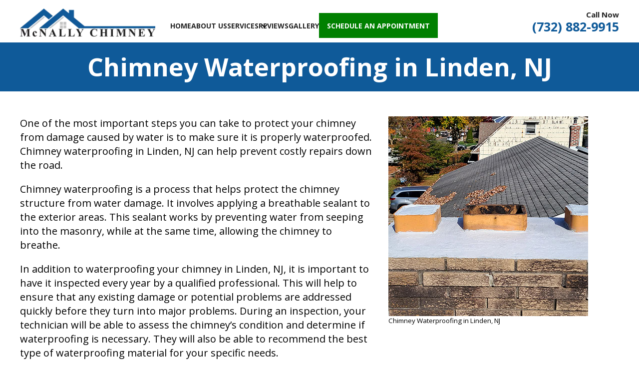

--- FILE ---
content_type: text/html; charset=UTF-8
request_url: https://mcnallychimneynj.com/chimney-waterproofing-in-linden-nj/
body_size: 10654
content:
<!DOCTYPE html>
<html lang="en">
<head>
  <meta charset="utf-8">
  <meta http-equiv="X-UA-Compatible" content="IE=edge">
  <meta name="viewport" content="width=device-width, initial-scale=1">
  
  <link rel="stylesheet" type="text/css" href="https://mcnallychimneynj.com/wp-content/themes/mcnallychimney/style.css" />
  <meta name="description" content="">
  <meta name="author" content="">
  <link rel="stylesheet" href="https://mcnallychimneynj.com/wp-content/themes/mcnallychimney/css/owl.carousel.min.css"> 
  <link rel="stylesheet" href="https://cdnjs.cloudflare.com/ajax/libs/font-awesome/6.0.0/css/all.min.css"/>
  <link href="https://fonts.googleapis.com/css2?family=Open+Sans:wght@400;500;600;700&display=swap" rel="stylesheet"/> 
  <script src="https://mcnallychimneynj.com/wp-content/themes/mcnallychimney/js/jquery.min.js"></script> 
	
	 <meta name='robots' content='index, follow, max-image-preview:large, max-snippet:-1, max-video-preview:-1' />

	<!-- This site is optimized with the Yoast SEO plugin v26.6 - https://yoast.com/wordpress/plugins/seo/ -->
	
	<meta name="description" content="Chimney waterproofing in Linden, NJ can help prevent costly repairs down the road. Chimney waterproofing is a process that helps protect the chimney structure from water damage." />
	<link rel="canonical" href="https://mcnallychimneynj.com/chimney-waterproofing-in-linden-nj/" />
	<meta property="og:locale" content="en_US" />
	<meta property="og:type" content="article" />
	<meta property="og:title" content="Chimney Waterproofing in Linden, NJ - McNally Chimney NJ" />
	<meta property="og:description" content="Chimney waterproofing in Linden, NJ can help prevent costly repairs down the road. Chimney waterproofing is a process that helps protect the chimney structure from water damage." />
	<meta property="og:url" content="https://mcnallychimneynj.com/chimney-waterproofing-in-linden-nj/" />
	<meta property="og:site_name" content="McNally Chimney" />
	<meta property="og:image" content="https://mcnallychimneynj.com/wp-content/uploads/chimney-waterproofing-1.jpg" />
	<meta name="twitter:card" content="summary_large_image" />
	<meta name="twitter:label1" content="Est. reading time" />
	<meta name="twitter:data1" content="3 minutes" />
	<script type="application/ld+json" class="yoast-schema-graph">{"@context":"https://schema.org","@graph":[{"@type":"WebPage","@id":"https://mcnallychimneynj.com/chimney-waterproofing-in-linden-nj/","url":"https://mcnallychimneynj.com/chimney-waterproofing-in-linden-nj/","name":"Chimney Waterproofing in Linden, NJ - McNally Chimney NJ","isPartOf":{"@id":"https://mcnallychimneynj.com/#website"},"primaryImageOfPage":{"@id":"https://mcnallychimneynj.com/chimney-waterproofing-in-linden-nj/#primaryimage"},"image":{"@id":"https://mcnallychimneynj.com/chimney-waterproofing-in-linden-nj/#primaryimage"},"thumbnailUrl":"https://mcnallychimneynj.com/wp-content/uploads/chimney-waterproofing-1.jpg","datePublished":"2023-06-11T12:14:08+00:00","description":"Chimney waterproofing in Linden, NJ can help prevent costly repairs down the road. Chimney waterproofing is a process that helps protect the chimney structure from water damage.","breadcrumb":{"@id":"https://mcnallychimneynj.com/chimney-waterproofing-in-linden-nj/#breadcrumb"},"inLanguage":"en-US","potentialAction":[{"@type":"ReadAction","target":["https://mcnallychimneynj.com/chimney-waterproofing-in-linden-nj/"]}]},{"@type":"ImageObject","inLanguage":"en-US","@id":"https://mcnallychimneynj.com/chimney-waterproofing-in-linden-nj/#primaryimage","url":"https://mcnallychimneynj.com/wp-content/uploads/chimney-waterproofing-1.jpg","contentUrl":"https://mcnallychimneynj.com/wp-content/uploads/chimney-waterproofing-1.jpg","width":400,"height":400},{"@type":"BreadcrumbList","@id":"https://mcnallychimneynj.com/chimney-waterproofing-in-linden-nj/#breadcrumb","itemListElement":[{"@type":"ListItem","position":1,"name":"Home","item":"https://mcnallychimneynj.com/"},{"@type":"ListItem","position":2,"name":"Chimney Waterproofing in Linden, NJ"}]},{"@type":"WebSite","@id":"https://mcnallychimneynj.com/#website","url":"https://mcnallychimneynj.com/","name":"McNally Chimney","description":"Chimney Service New Jersey","potentialAction":[{"@type":"SearchAction","target":{"@type":"EntryPoint","urlTemplate":"https://mcnallychimneynj.com/?s={search_term_string}"},"query-input":{"@type":"PropertyValueSpecification","valueRequired":true,"valueName":"search_term_string"}}],"inLanguage":"en-US"}]}</script>
	<!-- / Yoast SEO plugin. -->


<link rel="alternate" title="oEmbed (JSON)" type="application/json+oembed" href="https://mcnallychimneynj.com/wp-json/oembed/1.0/embed?url=https%3A%2F%2Fmcnallychimneynj.com%2Fchimney-waterproofing-in-linden-nj%2F" />
<link rel="alternate" title="oEmbed (XML)" type="text/xml+oembed" href="https://mcnallychimneynj.com/wp-json/oembed/1.0/embed?url=https%3A%2F%2Fmcnallychimneynj.com%2Fchimney-waterproofing-in-linden-nj%2F&#038;format=xml" />
<style id='wp-img-auto-sizes-contain-inline-css' type='text/css'>
img:is([sizes=auto i],[sizes^="auto," i]){contain-intrinsic-size:3000px 1500px}
/*# sourceURL=wp-img-auto-sizes-contain-inline-css */
</style>
<style id='wp-emoji-styles-inline-css' type='text/css'>

	img.wp-smiley, img.emoji {
		display: inline !important;
		border: none !important;
		box-shadow: none !important;
		height: 1em !important;
		width: 1em !important;
		margin: 0 0.07em !important;
		vertical-align: -0.1em !important;
		background: none !important;
		padding: 0 !important;
	}
/*# sourceURL=wp-emoji-styles-inline-css */
</style>
<style id='wp-block-library-inline-css' type='text/css'>
:root{--wp-block-synced-color:#7a00df;--wp-block-synced-color--rgb:122,0,223;--wp-bound-block-color:var(--wp-block-synced-color);--wp-editor-canvas-background:#ddd;--wp-admin-theme-color:#007cba;--wp-admin-theme-color--rgb:0,124,186;--wp-admin-theme-color-darker-10:#006ba1;--wp-admin-theme-color-darker-10--rgb:0,107,160.5;--wp-admin-theme-color-darker-20:#005a87;--wp-admin-theme-color-darker-20--rgb:0,90,135;--wp-admin-border-width-focus:2px}@media (min-resolution:192dpi){:root{--wp-admin-border-width-focus:1.5px}}.wp-element-button{cursor:pointer}:root .has-very-light-gray-background-color{background-color:#eee}:root .has-very-dark-gray-background-color{background-color:#313131}:root .has-very-light-gray-color{color:#eee}:root .has-very-dark-gray-color{color:#313131}:root .has-vivid-green-cyan-to-vivid-cyan-blue-gradient-background{background:linear-gradient(135deg,#00d084,#0693e3)}:root .has-purple-crush-gradient-background{background:linear-gradient(135deg,#34e2e4,#4721fb 50%,#ab1dfe)}:root .has-hazy-dawn-gradient-background{background:linear-gradient(135deg,#faaca8,#dad0ec)}:root .has-subdued-olive-gradient-background{background:linear-gradient(135deg,#fafae1,#67a671)}:root .has-atomic-cream-gradient-background{background:linear-gradient(135deg,#fdd79a,#004a59)}:root .has-nightshade-gradient-background{background:linear-gradient(135deg,#330968,#31cdcf)}:root .has-midnight-gradient-background{background:linear-gradient(135deg,#020381,#2874fc)}:root{--wp--preset--font-size--normal:16px;--wp--preset--font-size--huge:42px}.has-regular-font-size{font-size:1em}.has-larger-font-size{font-size:2.625em}.has-normal-font-size{font-size:var(--wp--preset--font-size--normal)}.has-huge-font-size{font-size:var(--wp--preset--font-size--huge)}.has-text-align-center{text-align:center}.has-text-align-left{text-align:left}.has-text-align-right{text-align:right}.has-fit-text{white-space:nowrap!important}#end-resizable-editor-section{display:none}.aligncenter{clear:both}.items-justified-left{justify-content:flex-start}.items-justified-center{justify-content:center}.items-justified-right{justify-content:flex-end}.items-justified-space-between{justify-content:space-between}.screen-reader-text{border:0;clip-path:inset(50%);height:1px;margin:-1px;overflow:hidden;padding:0;position:absolute;width:1px;word-wrap:normal!important}.screen-reader-text:focus{background-color:#ddd;clip-path:none;color:#444;display:block;font-size:1em;height:auto;left:5px;line-height:normal;padding:15px 23px 14px;text-decoration:none;top:5px;width:auto;z-index:100000}html :where(.has-border-color){border-style:solid}html :where([style*=border-top-color]){border-top-style:solid}html :where([style*=border-right-color]){border-right-style:solid}html :where([style*=border-bottom-color]){border-bottom-style:solid}html :where([style*=border-left-color]){border-left-style:solid}html :where([style*=border-width]){border-style:solid}html :where([style*=border-top-width]){border-top-style:solid}html :where([style*=border-right-width]){border-right-style:solid}html :where([style*=border-bottom-width]){border-bottom-style:solid}html :where([style*=border-left-width]){border-left-style:solid}html :where(img[class*=wp-image-]){height:auto;max-width:100%}:where(figure){margin:0 0 1em}html :where(.is-position-sticky){--wp-admin--admin-bar--position-offset:var(--wp-admin--admin-bar--height,0px)}@media screen and (max-width:600px){html :where(.is-position-sticky){--wp-admin--admin-bar--position-offset:0px}}
/*wp_block_styles_on_demand_placeholder:696baa82014c1*/
/*# sourceURL=wp-block-library-inline-css */
</style>
<style id='classic-theme-styles-inline-css' type='text/css'>
/*! This file is auto-generated */
.wp-block-button__link{color:#fff;background-color:#32373c;border-radius:9999px;box-shadow:none;text-decoration:none;padding:calc(.667em + 2px) calc(1.333em + 2px);font-size:1.125em}.wp-block-file__button{background:#32373c;color:#fff;text-decoration:none}
/*# sourceURL=/wp-includes/css/classic-themes.min.css */
</style>
<link rel="https://api.w.org/" href="https://mcnallychimneynj.com/wp-json/" /><link rel="alternate" title="JSON" type="application/json" href="https://mcnallychimneynj.com/wp-json/wp/v2/pages/1201" /><link rel="EditURI" type="application/rsd+xml" title="RSD" href="https://mcnallychimneynj.com/xmlrpc.php?rsd" />

<link rel='shortlink' href='https://mcnallychimneynj.com/?p=1201' />
<link rel="icon" href="https://mcnallychimneynj.com/wp-content/uploads/mcnally-favicon.png" sizes="32x32" />
<link rel="icon" href="https://mcnallychimneynj.com/wp-content/uploads/mcnally-favicon.png" sizes="192x192" />
<link rel="apple-touch-icon" href="https://mcnallychimneynj.com/wp-content/uploads/mcnally-favicon.png" />
<meta name="msapplication-TileImage" content="https://mcnallychimneynj.com/wp-content/uploads/mcnally-favicon.png" />
		<style type="text/css" id="wp-custom-css">
			.testimonial-user img {
    width: 170px !important;
    height: auto;
    max-width: inherit;
}

.center-review p {
    font-size: 16px;
    line-height: 28px !important;
}

.related-links ::marker {
    color: #0f5a99;
}
.related-links li a:hover {
    color: #000;
}
.related-links .textwidget ul
{margin-right:40px;
row-gap: 0px;
	margin: 0 0 13px 30px !important;
}
.related-links .textwidget ul li
{margin: 0 0 8px 0 !important;
list-style: inside !important;}
.related-links a {
    text-decoration: none;
    font-size: 18px;
	color: #0f5a99;
}
.emergencyimg {text-align:center;}
.emergencyimg img {width:220px;}		</style>
		
	<style media="all">.panel-grid.panel-has-style>.panel-row-style,.panel-grid.panel-no-style{display:flex;-ms-flex-wrap:wrap;flex-wrap:nowrap;-ms-justify-content:space-between;justify-content:space-between}.panel-grid .so-parallax{position:relative}.panel-grid .so-parallax>:not(.simpleParallax){position:relative;z-index:1}.panel-grid .so-parallax .simpleParallax{overflow:hidden}.panel-grid .so-parallax .simpleParallax,.panel-grid .so-parallax img[data-siteorigin-parallax]{bottom:0;left:0;position:absolute;right:0;top:0;width:100%;z-index:0}.panel-background-overlay{position:absolute;top:0;right:0;bottom:0;left:0;z-index:-1}.panel-has-overlay .panel-cell-style,.panel-has-overlay .panel-row-style,.panel-has-overlay .panel-widget-style{overflow:hidden;position:relative;z-index:1}.panel-layout.panel-is-rtl .panel-grid.panel-has-style>.panel-row-style,.panel-layout.panel-is-rtl .panel-grid.panel-no-style{-ms-flex-direction:row-reverse;flex-direction:row-reverse}.panel-grid-cell{-ms-box-sizing:border-box;box-sizing:border-box}.panel-grid-cell .panel-cell-style{height:100%}.panel-grid-cell .so-panel{zoom:1}.panel-grid-cell .so-panel:before{content:"";display:block}.panel-grid-cell .so-panel:after{content:"";display:table;clear:both}.panel-grid-cell .panel-last-child{margin-bottom:0}.panel-grid-cell .widget-title{margin-top:0}body.siteorigin-panels-before-js:not(.siteorigin-panels-css-container){overflow-x:hidden}body.siteorigin-panels-before-js:not(.siteorigin-panels-css-container) .siteorigin-panels-stretch{margin-right:-1000px!important;margin-left:-1000px!important;padding-right:1000px!important;padding-left:1000px!important}
</style>
  
  <!-- Google Tag Manager -->
<script>(function(w,d,s,l,i){w[l]=w[l]||[];w[l].push({'gtm.start':
new Date().getTime(),event:'gtm.js'});var f=d.getElementsByTagName(s)[0],
j=d.createElement(s),dl=l!='dataLayer'?'&l='+l:'';j.async=true;j.src=
'https://www.googletagmanager.com/gtm.js?id='+i+dl;f.parentNode.insertBefore(j,f);
})(window,document,'script','dataLayer','GTM-K68P5DR9');</script>
<!-- End Google Tag Manager -->


  <!-- Google tag (gtag.js) -->
<script async src="https://www.googletagmanager.com/gtag/js?id=G-HXDGSK9G0L"></script>
<script>
  window.dataLayer = window.dataLayer || [];
  function gtag(){dataLayer.push(arguments);}
  gtag('js', new Date());

  gtag('config', 'G-HXDGSK9G0L');
</script>
  <meta name='robots' content='index, follow, max-image-preview:large, max-snippet:-1, max-video-preview:-1' />

	<!-- This site is optimized with the Yoast SEO plugin v26.6 - https://yoast.com/wordpress/plugins/seo/ -->
	<title>Chimney Waterproofing in Linden, NJ - McNally Chimney NJ</title>
	<meta name="description" content="Chimney waterproofing in Linden, NJ can help prevent costly repairs down the road. Chimney waterproofing is a process that helps protect the chimney structure from water damage." />
	<link rel="canonical" href="https://mcnallychimneynj.com/chimney-waterproofing-in-linden-nj/" />
	<meta property="og:locale" content="en_US" />
	<meta property="og:type" content="article" />
	<meta property="og:title" content="Chimney Waterproofing in Linden, NJ - McNally Chimney NJ" />
	<meta property="og:description" content="Chimney waterproofing in Linden, NJ can help prevent costly repairs down the road. Chimney waterproofing is a process that helps protect the chimney structure from water damage." />
	<meta property="og:url" content="https://mcnallychimneynj.com/chimney-waterproofing-in-linden-nj/" />
	<meta property="og:site_name" content="McNally Chimney" />
	<meta property="og:image" content="https://mcnallychimneynj.com/wp-content/uploads/chimney-waterproofing-1.jpg" />
	<meta name="twitter:card" content="summary_large_image" />
	<meta name="twitter:label1" content="Est. reading time" />
	<meta name="twitter:data1" content="3 minutes" />
	<script type="application/ld+json" class="yoast-schema-graph">{"@context":"https://schema.org","@graph":[{"@type":"WebPage","@id":"https://mcnallychimneynj.com/chimney-waterproofing-in-linden-nj/","url":"https://mcnallychimneynj.com/chimney-waterproofing-in-linden-nj/","name":"Chimney Waterproofing in Linden, NJ - McNally Chimney NJ","isPartOf":{"@id":"https://mcnallychimneynj.com/#website"},"primaryImageOfPage":{"@id":"https://mcnallychimneynj.com/chimney-waterproofing-in-linden-nj/#primaryimage"},"image":{"@id":"https://mcnallychimneynj.com/chimney-waterproofing-in-linden-nj/#primaryimage"},"thumbnailUrl":"https://mcnallychimneynj.com/wp-content/uploads/chimney-waterproofing-1.jpg","datePublished":"2023-06-11T12:14:08+00:00","description":"Chimney waterproofing in Linden, NJ can help prevent costly repairs down the road. Chimney waterproofing is a process that helps protect the chimney structure from water damage.","breadcrumb":{"@id":"https://mcnallychimneynj.com/chimney-waterproofing-in-linden-nj/#breadcrumb"},"inLanguage":"en-US","potentialAction":[{"@type":"ReadAction","target":["https://mcnallychimneynj.com/chimney-waterproofing-in-linden-nj/"]}]},{"@type":"ImageObject","inLanguage":"en-US","@id":"https://mcnallychimneynj.com/chimney-waterproofing-in-linden-nj/#primaryimage","url":"https://mcnallychimneynj.com/wp-content/uploads/chimney-waterproofing-1.jpg","contentUrl":"https://mcnallychimneynj.com/wp-content/uploads/chimney-waterproofing-1.jpg","width":400,"height":400},{"@type":"BreadcrumbList","@id":"https://mcnallychimneynj.com/chimney-waterproofing-in-linden-nj/#breadcrumb","itemListElement":[{"@type":"ListItem","position":1,"name":"Home","item":"https://mcnallychimneynj.com/"},{"@type":"ListItem","position":2,"name":"Chimney Waterproofing in Linden, NJ"}]},{"@type":"WebSite","@id":"https://mcnallychimneynj.com/#website","url":"https://mcnallychimneynj.com/","name":"McNally Chimney","description":"Chimney Service New Jersey","potentialAction":[{"@type":"SearchAction","target":{"@type":"EntryPoint","urlTemplate":"https://mcnallychimneynj.com/?s={search_term_string}"},"query-input":{"@type":"PropertyValueSpecification","valueRequired":true,"valueName":"search_term_string"}}],"inLanguage":"en-US"}]}</script>
	<!-- / Yoast SEO plugin. -->


<link rel="https://api.w.org/" href="https://mcnallychimneynj.com/wp-json/" /><link rel="alternate" title="JSON" type="application/json" href="https://mcnallychimneynj.com/wp-json/wp/v2/pages/1201" /><link rel="EditURI" type="application/rsd+xml" title="RSD" href="https://mcnallychimneynj.com/xmlrpc.php?rsd" />

<link rel='shortlink' href='https://mcnallychimneynj.com/?p=1201' />
<link rel="icon" href="https://mcnallychimneynj.com/wp-content/uploads/mcnally-favicon.png" sizes="32x32" />
<link rel="icon" href="https://mcnallychimneynj.com/wp-content/uploads/mcnally-favicon.png" sizes="192x192" />
<link rel="apple-touch-icon" href="https://mcnallychimneynj.com/wp-content/uploads/mcnally-favicon.png" />
<meta name="msapplication-TileImage" content="https://mcnallychimneynj.com/wp-content/uploads/mcnally-favicon.png" />
		<style type="text/css" id="wp-custom-css">
			.testimonial-user img {
    width: 170px !important;
    height: auto;
    max-width: inherit;
}

.center-review p {
    font-size: 16px;
    line-height: 28px !important;
}

.related-links ::marker {
    color: #0f5a99;
}
.related-links li a:hover {
    color: #000;
}
.related-links .textwidget ul
{margin-right:40px;
row-gap: 0px;
	margin: 0 0 13px 30px !important;
}
.related-links .textwidget ul li
{margin: 0 0 8px 0 !important;
list-style: inside !important;}
.related-links a {
    text-decoration: none;
    font-size: 18px;
	color: #0f5a99;
}
.emergencyimg {text-align:center;}
.emergencyimg img {width:220px;}		</style>
		</head>

<body data-rsssl=1>
<!-- Google Tag Manager (noscript) -->
<noscript><iframe src=https://www.googletagmanager.com/ns.html?id=GTM-K68P5DR9
height="0" width="0" style="display:none;visibility:hidden"></iframe></noscript>
<!-- End Google Tag Manager (noscript) -->

<header>
<div class="container">

<div id="pl-8"  class="panel-layout" ><div id="pg-8-0"  class="panel-grid panel-has-style" ><div class="header-sec panel-row-style panel-row-style-for-8-0" ><div id="pgc-8-0-0"  class="panel-grid-cell" ><div id="panel-8-0-0-0" class="so-panel widget widget_media_image panel-first-child panel-last-child" data-index="0" ><a href="https://mcnallychimneynj.com/"><img decoding="async" width="300" height="63" src="https://mcnallychimneynj.com/wp-content/uploads/Small-Logo-White-Outline-300x63.webp" class="image wp-image-10  attachment-medium size-medium" alt="" style="max-width: 100%; height: auto;" srcset="https://mcnallychimneynj.com/wp-content/uploads/Small-Logo-White-Outline-300x63.webp 300w, https://mcnallychimneynj.com/wp-content/uploads/Small-Logo-White-Outline.webp 600w" sizes="(max-width: 300px) 100vw, 300px" /></a></div></div><div id="pgc-8-0-1"  class="panel-grid-cell" ><div id="panel-8-0-1-0" class="so-panel widget widget_nav_menu panel-first-child panel-last-child" data-index="1" ><div class="menu-main-menu-container"><ul id="menu-main-menu" class="menu"><li id="menu-item-215" class="menu-item menu-item-type-post_type menu-item-object-page menu-item-home menu-item-215"><a href="https://mcnallychimneynj.com/">Home</a></li>
<li id="menu-item-216" class="menu-item menu-item-type-post_type menu-item-object-page menu-item-216"><a href="https://mcnallychimneynj.com/about-us/">About Us</a></li>
<li id="menu-item-219" class="menu-item menu-item-type-post_type menu-item-object-page menu-item-has-children menu-item-219"><a href="https://mcnallychimneynj.com/services/">Services</a>
<ul class="sub-menu">
	<li id="menu-item-235" class="menu-item menu-item-type-post_type menu-item-object-page menu-item-235"><a href="https://mcnallychimneynj.com/services/chimney-inspections/">Chimney Inspections</a></li>
	<li id="menu-item-234" class="menu-item menu-item-type-post_type menu-item-object-page menu-item-234"><a href="https://mcnallychimneynj.com/services/chimney-certifications/">Chimney Certifications</a></li>
	<li id="menu-item-233" class="menu-item menu-item-type-post_type menu-item-object-page menu-item-233"><a href="https://mcnallychimneynj.com/services/chimney-reline/">Chimney Reline</a></li>
	<li id="menu-item-232" class="menu-item menu-item-type-post_type menu-item-object-page menu-item-232"><a href="https://mcnallychimneynj.com/services/fireplace-dampers/">Fireplace Dampers</a></li>
	<li id="menu-item-231" class="menu-item menu-item-type-post_type menu-item-object-page menu-item-231"><a href="https://mcnallychimneynj.com/services/chimney-waterproofing/">Chimney Waterproofing</a></li>
	<li id="menu-item-230" class="menu-item menu-item-type-post_type menu-item-object-page menu-item-230"><a href="https://mcnallychimneynj.com/services/chimney-caps/">Chimney Caps</a></li>
	<li id="menu-item-229" class="menu-item menu-item-type-post_type menu-item-object-page menu-item-229"><a href="https://mcnallychimneynj.com/services/chimney-repairs/">Chimney Repairs</a></li>
	<li id="menu-item-228" class="menu-item menu-item-type-post_type menu-item-object-page menu-item-228"><a href="https://mcnallychimneynj.com/services/chimney-sweeping/">Chimney Sweeping</a></li>
</ul>
</li>
<li id="menu-item-220" class="menu-item menu-item-type-post_type menu-item-object-page menu-item-220"><a href="https://mcnallychimneynj.com/reviews/">Reviews</a></li>
<li id="menu-item-218" class="menu-item menu-item-type-post_type menu-item-object-page menu-item-218"><a href="https://mcnallychimneynj.com/gallery/">Gallery</a></li>
<li id="menu-item-217" class="menu-item menu-item-type-post_type menu-item-object-page menu-item-217"><a href="https://mcnallychimneynj.com/contact-us/">Schedule An Appointment</a></li>
</ul></div></div></div><div id="pgc-8-0-2"  class="panel-grid-cell" ><div id="panel-8-0-2-0" class="widget_text so-panel widget widget_custom_html panel-first-child panel-last-child" data-index="2" ><div class="textwidget custom-html-widget"><div class="header-call-details"><span>Call Now</span><p><a href="tel:(732) 882-9915">(732) 882-9915</a></p></div>
</div></div></div></div></div></div>
   
   </div>
</header>

<section class="section">
<div class="bg-gry space-top-bottom-15 text-center"><h2>Chimney Waterproofing in Linden, NJ</h2></div>
<div id="pl-gb1201-696baa8218bf2"  class="panel-layout" ><div id="pg-gb1201-696baa8218bf2-0"  class="panel-grid panel-has-style" ><div class="container padding_manage panel-row-style panel-row-style-for-gb1201-696baa8218bf2-0" ><div id="pgc-gb1201-696baa8218bf2-0-0"  class="panel-grid-cell" ><div id="panel-gb1201-696baa8218bf2-0-0-0" class="widget_text so-panel widget widget_custom_html panel-first-child panel-last-child" data-index="0" ><div class="widget_text inner-sec panel-widget-style panel-widget-style-for-gb1201-696baa8218bf2-0-0-0" ><div class="textwidget custom-html-widget"><p>One of the most important steps you can take to protect your chimney from damage caused by water is to make sure it is properly waterproofed. Chimney waterproofing in Linden, NJ can help prevent costly repairs down the road.</p><p>Chimney waterproofing is a process that helps protect the chimney structure from water damage. It involves applying a breathable sealant to the exterior areas. This sealant works by preventing water from seeping into the masonry, while at the same time, allowing the chimney to breathe.</p><p>In addition to waterproofing your chimney in Linden, NJ, it is important to have it inspected every year by a qualified professional. This will help to ensure that any existing damage or potential problems are addressed quickly before they turn into major problems. During an inspection, your technician will be able to assess the chimney’s condition and determine if waterproofing is necessary. They will also be able to recommend the best type of waterproofing material for your specific needs.</p><p><strong>Mortar Joints</strong></p><p>Mortar joints in a chimney play an essential role when it comes to waterproofing. Mortar is used to fill gaps between masonry components, such as bricks and stones, which helps to create a barrier against water that may otherwise be able to infiltrate into the chimney walls in Linden, NJ.<br>Additionally, it is important to use a waterproofing compound when applying mortar to further reinforce the joints. If properly done, these measures can help keep your chimney dry and prevent costly damage from water infiltration.</p><p><strong>Brick Chimney</strong></p><p>Brick chimneys can be susceptible to water damage, especially if they are not properly cared for and maintained. In order to prevent moisture problems, it is important to apply a water repellent your chimney in order to ensure its longevity. Waterproofing a chimney can involve applying a waterproofing sealant or coating to the exterior of the structure in Linden, NJ, as well as installing a properly functioning chimney cap.</p><p><strong>Water Penetration</strong></p><p>Water penetration is a major concern when it comes to chimney maintenance and repair. Water entering into the walls or structure of a chimney can cause a number of damage including the breakdown of masonry, staining, corrosion and even spalling of bricks. It can also expose the interior of the home to moisture which can lead to mold growth in the insulation and other areas. Proper waterproofing and regular maintenance are essential to preventing water penetration, which can help extend the life of your chimney and keep your family safe.</p><p>Chimney waterproofing in Linden, NJ is an important step towards protecting your chimney from damage caused by water intrusion and costly repairs. Properly waterproofed chimneys should be inspected annually, and mortar joints sealed with a waterproofing compound. Additionally, the exterior of your chimney should be sealed with a waterproof sealant or coating and have a functioning chimney cap to prevent water from collecting on top of the brickwork.</p></div></div></div></div><div id="pgc-gb1201-696baa8218bf2-0-1"  class="panel-grid-cell" ><div id="panel-gb1201-696baa8218bf2-0-1-0" class="so-panel widget widget_media_image panel-first-child panel-last-child" data-index="1" ><div style="width: 410px" class="wp-caption alignnone"><img fetchpriority="high" decoding="async" width="400" height="400" src="https://mcnallychimneynj.com/wp-content/uploads/chimney-waterproofing-1.jpg" class="image wp-image-570  attachment-full size-full" alt="Chimney Waterproofing in Linden, NJ" style="max-width: 100%; height: auto;" srcset="https://mcnallychimneynj.com/wp-content/uploads/chimney-waterproofing-1.jpg 400w, https://mcnallychimneynj.com/wp-content/uploads/chimney-waterproofing-1-300x300.jpg 300w, https://mcnallychimneynj.com/wp-content/uploads/chimney-waterproofing-1-150x150.jpg 150w" sizes="(max-width: 400px) 100vw, 400px" /><p class="wp-caption-text">Chimney Waterproofing in Linden, NJ</p></div></div></div></div></div></div></section> 




<footer>

<div id="pl-124"  class="panel-layout" >
<div id="pg-124-0"  class="panel-grid panel-no-style" >
<div id="pgc-124-0-0"  class="panel-grid-cell" >
<div id="panel-124-0-0-0" class="so-panel widget widget_siteorigin-panels-builder panel-first-child panel-last-child" data-index="0" >
<div class="container footer panel-widget-style panel-widget-style-for-124-0-0-0" >
<div id="pl-w664c34e3ed441"  class="panel-layout" >
<div id="pg-w664c34e3ed441-0"  class="panel-grid panel-has-style" >
<div class="container so-rounded panel-row-style panel-row-style-for-w664c34e3ed441-0" >
<div id="pgc-w664c34e3ed441-0-0"  class="panel-grid-cell" >
<div id="panel-w664c34e3ed441-0-0-0" class="widget_text so-panel widget widget_custom_html panel-first-child panel-last-child" data-index="0" >
<div class="textwidget custom-html-widget">
<div class="footer-box"><i class="fa-solid fa-phone"></i></p>
<p>Call Today<br /><span><a href="tel:(732) 882-9915">(732) 882-9915</a></span></p>
</div>
</div>
</div>
</div>
<div id="pgc-w664c34e3ed441-0-1"  class="panel-grid-cell" >
<div id="panel-w664c34e3ed441-0-1-0" class="widget_text so-panel widget widget_custom_html panel-first-child panel-last-child" data-index="1" >
<div class="textwidget custom-html-widget">
<div class="footer-box"><i class="fa-regular fa-envelope"></i></p>
<p>Email Us<br /><span><a href="mailto:keith@mcnallychimneynj.com">keith@mcnallychimneynj.com</a></span></p>
</div>
</div>
</div>
</div>
<div id="pgc-w664c34e3ed441-0-2"  class="panel-grid-cell" >
<div id="panel-w664c34e3ed441-0-2-0" class="widget_text so-panel widget widget_custom_html panel-first-child panel-last-child" data-index="2" >
<div class="textwidget custom-html-widget">
<div class="footer-box"><i class="fa-solid fa-location-dot"></i></p>
<p>Location<br /><span><a href="https://g.page/r/CfImAA2IUZkEEBM/review">Based in Roselle Park, NJ 07204</a></span></p>
</div>
</div>
</div>
</div>
</div>
</div>
</div>
</div>
</div>
</div>
</div>
<div id="pg-124-1"  class="panel-grid panel-has-style" >
<div class="footer_sec panel-row-style panel-row-style-for-124-1" >
<div id="pgc-124-1-0"  class="panel-grid-cell" >
<div id="panel-124-1-0-0" class="so-panel widget widget_siteorigin-panels-builder panel-first-child panel-last-child" data-index="1" >
<div class="footer_section panel-widget-style panel-widget-style-for-124-1-0-0" >
<div id="pl-w664c36d9e1106"  class="panel-layout" >
<div id="pg-w664c36d9e1106-0"  class="panel-grid panel-has-style" >
<div class="container panel-row-style panel-row-style-for-w664c36d9e1106-0" >
<div id="pgc-w664c36d9e1106-0-0"  class="panel-grid-cell" >
<div id="panel-w664c36d9e1106-0-0-0" class="so-panel widget widget_media_image panel-first-child" data-index="0" ><a href="https://mcnallychimneynj.com/"><img loading="lazy" decoding="async" width="300" height="63" src="https://mcnallychimneynj.com/wp-content/uploads/Small-Logo-White-Outline-300x63.webp" class="image wp-image-10  attachment-medium size-medium" alt="" style="max-width: 100%; height: auto;" srcset="https://mcnallychimneynj.com/wp-content/uploads/Small-Logo-White-Outline-300x63.webp 300w, https://mcnallychimneynj.com/wp-content/uploads/Small-Logo-White-Outline.webp 600w" sizes="auto, (max-width: 300px) 100vw, 300px" /></a></div>
<div id="panel-w664c36d9e1106-0-0-1" class="widget_text so-panel widget widget_custom_html panel-last-child" data-index="1" >
<div class="textwidget custom-html-widget">
<p>
	McNally Chimney is an owner operated<br /> company with over 25 years’ experience.<br />We offer a variety of services to handle all<br />your chimney needs.</p>
<div class="testimonial-font">
<ul>
<li><a href="https://www.facebook.com/mcnallychimneynj" target="_blank"><img decoding="async" loading="lazy" src="https://mcnallychimneynj.com/wp-content/uploads/facebook.png" alt="" width="49" height="49" class="alignnone size-full wp-image-114"></a></li>
<li><a href="https://goo.gl/maps/CZz9VvaX1h6gDtSs6" target="_blank"><img decoding="async" loading="lazy" src="https://mcnallychimneynj.com/wp-content/uploads/google-map-icon.png" alt="" width="49" height="49" class="alignnone size-full wp-image-115"></a></li>
<li><a href="https://www.alignable.com/roselle-park-nj/mcnally-chimney" target="_blank"><img decoding="async" loading="lazy" src="https://mcnallychimneynj.com/wp-content/uploads/alignable-icon.png" alt="" width="49" height="49" class="alignnone size-full wp-image-115"></a></li>
<li><a href="https://www.homeadvisor.com/rated.McNallyChimney.116855204.html" target="_blank"><img decoding="async" loading="lazy" src="https://mcnallychimneynj.com/wp-content/uploads/home-advisor-icon.png" alt="" width="49" height="49" class="alignnone size-full wp-image-115"></a></li>
</ul>
</div>
</div>
</div>
</div>
<div id="pgc-w664c36d9e1106-0-1"  class="panel-grid-cell" >
<div id="panel-w664c36d9e1106-0-1-0" class="so-panel widget widget_text panel-first-child" data-index="2" >
<div class="textwidget">
<h3 class="widget-title">Services</h3>
</div></div>
<div id="panel-w664c36d9e1106-0-1-1" class="so-panel widget widget_nav_menu panel-last-child" data-index="3" >
<div class="menu-quick-links-container">
<ul id="menu-quick-links" class="menu">
<li id="menu-item-198" class="menu-item menu-item-type-post_type menu-item-object-page menu-item-198"><a href="https://mcnallychimneynj.com/services/chimney-inspections/">Chimney Inspections</a></li>
<li id="menu-item-197" class="menu-item menu-item-type-post_type menu-item-object-page menu-item-197"><a href="https://mcnallychimneynj.com/services/chimney-certifications/">Chimney Certifications</a></li>
<li id="menu-item-199" class="menu-item menu-item-type-post_type menu-item-object-page menu-item-199"><a href="https://mcnallychimneynj.com/services/chimney-reline/">Chimney Reline</a></li>
<li id="menu-item-203" class="menu-item menu-item-type-post_type menu-item-object-page menu-item-203"><a href="https://mcnallychimneynj.com/services/fireplace-dampers/">Fireplace Dampers</a></li>
<li id="menu-item-202" class="menu-item menu-item-type-post_type menu-item-object-page menu-item-202"><a href="https://mcnallychimneynj.com/services/chimney-waterproofing/">Chimney Waterproofing</a></li>
<li id="menu-item-196" class="menu-item menu-item-type-post_type menu-item-object-page menu-item-196"><a href="https://mcnallychimneynj.com/services/chimney-caps/">Chimney Caps</a></li>
<li id="menu-item-200" class="menu-item menu-item-type-post_type menu-item-object-page menu-item-200"><a href="https://mcnallychimneynj.com/services/chimney-repairs/">Chimney Repairs</a></li>
<li id="menu-item-201" class="menu-item menu-item-type-post_type menu-item-object-page menu-item-201"><a href="https://mcnallychimneynj.com/services/chimney-sweeping/">Chimney Sweeping</a></li>
</ul>
</div>
</div>
</div>
<div id="pgc-w664c36d9e1106-0-2"  class="panel-grid-cell" >
<div id="panel-w664c36d9e1106-0-2-0" class="so-panel widget widget_text panel-first-child" data-index="4" >
<div class="textwidget">
<h3 class="widget-title">NJ Service Areas</h3>
</div></div>
<div id="panel-w664c36d9e1106-0-2-1" class="so-panel widget widget_nav_menu panel-last-child" data-index="5" >
<div class="menu-nj-service-areas-container">
<ul id="menu-nj-service-areas" class="menu">
<li id="menu-item-1282" class="menu-item menu-item-type-post_type menu-item-object-page menu-item-1282"><a href="https://mcnallychimneynj.com/somerset-county/">Somerset County</a></li>
<li id="menu-item-1283" class="menu-item menu-item-type-post_type menu-item-object-page menu-item-1283"><a href="https://mcnallychimneynj.com/passaic-county/">Passaic County</a></li>
<li id="menu-item-1284" class="menu-item menu-item-type-post_type menu-item-object-page menu-item-1284"><a href="https://mcnallychimneynj.com/middlesex-county/">Middlesex County</a></li>
<li id="menu-item-1285" class="menu-item menu-item-type-post_type menu-item-object-page menu-item-1285"><a href="https://mcnallychimneynj.com/essex-county/">Essex County</a></li>
<li id="menu-item-1286" class="menu-item menu-item-type-post_type menu-item-object-page menu-item-1286"><a href="https://mcnallychimneynj.com/union-county/">Union County</a></li>
</ul>
</div>
</div>
</div>
<div id="pgc-w664c36d9e1106-0-3"  class="panel-grid-cell" >
<div id="panel-w664c36d9e1106-0-3-0" class="so-panel widget widget_text panel-first-child" data-index="6" >
<div class="d-none panel-widget-style panel-widget-style-for-w664c36d9e1106-0-3-0" >
<div class="textwidget">
<h3 class="widget-title">Legals</h3>
</div></div>
</div>
<div id="panel-w664c36d9e1106-0-3-1" class="widget_text so-panel widget widget_custom_html" data-index="7" >
<div class="widget_text d-none panel-widget-style panel-widget-style-for-w664c36d9e1106-0-3-1" >
<div class="textwidget custom-html-widget">
<ul>
<li><a href="https://mcnallychimneynj.com/privacy-policy/">Privacy Policy</a></li>
<li><a href="https://mcnallychimneynj.com/terms-condition/">Terms &amp; Condition</a></li>
<li><a href="https://mcnallychimneynj.com/help/">Help</a></li>
</ul>
</div>
</div>
</div>
<div id="panel-w664c36d9e1106-0-3-2" class="so-panel widget widget_media_image" data-index="8" >
<div class="emergencyimg panel-widget-style panel-widget-style-for-w664c36d9e1106-0-3-2" ><img loading="lazy" decoding="async" width="379" height="258" src="https://mcnallychimneynj.com/wp-content/uploads/emergency-chimney-service.png" class="image wp-image-795  attachment-full size-full" alt="" style="max-width: 100%; height: auto;" srcset="https://mcnallychimneynj.com/wp-content/uploads/emergency-chimney-service.png 379w, https://mcnallychimneynj.com/wp-content/uploads/emergency-chimney-service-300x204.png 300w" sizes="auto, (max-width: 379px) 100vw, 379px" /></div>
</div>
<div id="panel-w664c36d9e1106-0-3-3" class="widget_text so-panel widget widget_custom_html" data-index="9" >
<div class="widget_text foot-24h panel-widget-style panel-widget-style-for-w664c36d9e1106-0-3-3" >
<div class="textwidget custom-html-widget">
<p>
	ON-CALL 24 HOURS
</p>
<p>
	FREE ESTIMATES &amp; INSPECTIONS<br />
REQUEST SERVICE TODAY!
</p>
</div>
</div>
</div>
<div id="panel-w664c36d9e1106-0-3-4" class="widget_text so-panel widget widget_custom_html panel-last-child" data-index="10" >
<div class="widget_text text-center bbbseal panel-widget-style panel-widget-style-for-w664c36d9e1106-0-3-4" >
<div class="textwidget custom-html-widget"><a href="https://www.bbb.org/us/nj/roselle-park/profile/chimney/mcnally-chimney-0221-90229453/#sealclick" target="_blank" rel="nofollow"><img decoding="async" src="https://seal-newjersey.bbb.org/seals/blue-seal-250-52-bbb-90229453.png" style="border: 0;" alt="McNally Chimney BBB Business Review" /></a></div>
</div>
</div>
</div>
</div>
</div>
</div>
</div>
</div>
</div>
</div>
</div>
</div>

   
   <div class="copyright">
<div class="container"><p>&#169; 2026 McNally Chimney.  All rights reserved. | <a href="https://mcnallychimneynj.com/privacy-policy/">See Privacy Policy</a>.  <a href="https://biggerfishmarketing.com/" target="_blank">Website by BFM</a>.</p></div>
</div>
</footer>
<script type="speculationrules">
{"prefetch":[{"source":"document","where":{"and":[{"href_matches":"/*"},{"not":{"href_matches":["/wp-*.php","/wp-admin/*","/wp-content/uploads/*","/wp-content/*","/wp-content/plugins/*","/wp-content/themes/mcnallychimney/*","/*\\?(.+)"]}},{"not":{"selector_matches":"a[rel~=\"nofollow\"]"}},{"not":{"selector_matches":".no-prefetch, .no-prefetch a"}}]},"eagerness":"conservative"}]}
</script>
<style media="all" id="siteorigin-panels-layouts-footer">/* Layout 8 */ #pgc-8-0-0 { width:24.5%;width:calc(24.5% - ( 0.755 * 30px ) ) } #pgc-8-0-1 { width:58.7%;width:calc(58.7% - ( 0.413 * 30px ) ) } #pgc-8-0-2 { width:16.8%;width:calc(16.8% - ( 0.832 * 30px ) ) } #pl-8 .so-panel { margin-bottom:30px } #pl-8 .so-panel:last-of-type { margin-bottom:0px } #pg-8-0.panel-has-style > .panel-row-style, #pg-8-0.panel-no-style { -webkit-align-items:flex-start;align-items:flex-start } #pgc-8-0-0 , #pgc-8-0-1 , #pgc-8-0-2 { align-self:auto } @media (max-width:780px){ #pg-8-0.panel-no-style, #pg-8-0.panel-has-style > .panel-row-style, #pg-8-0 { -webkit-flex-direction:column;-ms-flex-direction:column;flex-direction:column } #pg-8-0 > .panel-grid-cell , #pg-8-0 > .panel-row-style > .panel-grid-cell { width:100%;margin-right:0 } #pgc-8-0-0 , #pgc-8-0-1 { margin-bottom:30px } #pl-8 .panel-grid-cell { padding:0 } #pl-8 .panel-grid .panel-grid-cell-empty { display:none } #pl-8 .panel-grid .panel-grid-cell-mobile-last { margin-bottom:0px }  } /* Layout gb1201-696baa8218bf2 */ #pgc-gb1201-696baa8218bf2-0-0 { width:60%;width:calc(60% - ( 0.4 * 30px ) ) } #pgc-gb1201-696baa8218bf2-0-1 { width:40%;width:calc(40% - ( 0.6 * 30px ) ) } #pl-gb1201-696baa8218bf2 .so-panel { margin-bottom:30px } #pl-gb1201-696baa8218bf2 .so-panel:last-of-type { margin-bottom:0px } #pg-gb1201-696baa8218bf2-0> .panel-row-style { padding:50px 0px 50px 0px } #pg-gb1201-696baa8218bf2-0.panel-has-style > .panel-row-style, #pg-gb1201-696baa8218bf2-0.panel-no-style { -webkit-align-items:flex-start;align-items:flex-start } #pgc-gb1201-696baa8218bf2-0-0 , #pgc-gb1201-696baa8218bf2-0-1 { align-self:auto } @media (max-width:780px){ #pg-gb1201-696baa8218bf2-0.panel-no-style, #pg-gb1201-696baa8218bf2-0.panel-has-style > .panel-row-style, #pg-gb1201-696baa8218bf2-0 { -webkit-flex-direction:column;-ms-flex-direction:column;flex-direction:column } #pg-gb1201-696baa8218bf2-0 > .panel-grid-cell , #pg-gb1201-696baa8218bf2-0 > .panel-row-style > .panel-grid-cell { width:100%;margin-right:0 } #pgc-gb1201-696baa8218bf2-0-0 { margin-bottom:30px } #pl-gb1201-696baa8218bf2 .panel-grid-cell { padding:0 } #pl-gb1201-696baa8218bf2 .panel-grid .panel-grid-cell-empty { display:none } #pl-gb1201-696baa8218bf2 .panel-grid .panel-grid-cell-mobile-last { margin-bottom:0px } #pg-gb1201-696baa8218bf2-0> .panel-row-style { padding:25px 0px 25px 0px }  } /* Layout w664c34e3ed441 */ #pgc-w664c34e3ed441-0-0 { width:30%;width:calc(30% - ( 0.7 * 30px ) ) } #pgc-w664c34e3ed441-0-1 { width:37%;width:calc(37% - ( 0.63 * 30px ) ) } #pgc-w664c34e3ed441-0-2 { width:33%;width:calc(33% - ( 0.67 * 30px ) ) } #pl-w664c34e3ed441 .so-panel { margin-bottom:30px } #pl-w664c34e3ed441 .so-panel:last-of-type { margin-bottom:0px } #pg-w664c34e3ed441-0> .panel-row-style { background-color:#2565c7;border-radius:10px 10px 10px 10px } #pg-w664c34e3ed441-0.panel-has-style > .panel-row-style, #pg-w664c34e3ed441-0.panel-no-style { -webkit-align-items:flex-start;align-items:flex-start } #pgc-w664c34e3ed441-0-0 { align-self:auto } @media (max-width:780px){ #pg-w664c34e3ed441-0.panel-no-style, #pg-w664c34e3ed441-0.panel-has-style > .panel-row-style, #pg-w664c34e3ed441-0 { -webkit-flex-direction:column;-ms-flex-direction:column;flex-direction:column } #pg-w664c34e3ed441-0 > .panel-grid-cell , #pg-w664c34e3ed441-0 > .panel-row-style > .panel-grid-cell { width:100%;margin-right:0 } #pgc-w664c34e3ed441-0-0 , #pgc-w664c34e3ed441-0-1 , #pl-w664c34e3ed441 .panel-grid .panel-grid-cell-mobile-last { margin-bottom:0px } #pl-w664c34e3ed441 .panel-grid-cell { padding:0 } #pl-w664c34e3ed441 .panel-grid .panel-grid-cell-empty { display:none }  } /* Layout w664c36d9e1106 */ #pgc-w664c36d9e1106-0-0 { width:30%;width:calc(30% - ( 0.7 * 30px ) ) } #pgc-w664c36d9e1106-0-1 , #pgc-w664c36d9e1106-0-2 , #pgc-w664c36d9e1106-0-3 { width:23.3333%;width:calc(23.3333% - ( 0.76666666666667 * 30px ) ) } #pl-w664c36d9e1106 #panel-w664c36d9e1106-0-3-0 , #pl-w664c36d9e1106 #panel-w664c36d9e1106-0-3-1 , #pl-w664c36d9e1106 #panel-w664c36d9e1106-0-3-2 , #pl-w664c36d9e1106 #panel-w664c36d9e1106-0-3-3 , #pl-w664c36d9e1106 #panel-w664c36d9e1106-0-3-4 { margin:0px 0px 0px 0px } #pl-w664c36d9e1106 .so-panel { margin-bottom:30px } #pl-w664c36d9e1106 .so-panel:last-of-type { margin-bottom:0px } #pg-w664c36d9e1106-0.panel-has-style > .panel-row-style, #pg-w664c36d9e1106-0.panel-no-style { -webkit-align-items:flex-start;align-items:flex-start } @media (max-width:780px){ #pg-w664c36d9e1106-0.panel-no-style, #pg-w664c36d9e1106-0.panel-has-style > .panel-row-style, #pg-w664c36d9e1106-0 { -webkit-flex-direction:column;-ms-flex-direction:column;flex-direction:column } #pg-w664c36d9e1106-0 > .panel-grid-cell , #pg-w664c36d9e1106-0 > .panel-row-style > .panel-grid-cell { width:100%;margin-right:0 } #pgc-w664c36d9e1106-0-0 , #pgc-w664c36d9e1106-0-1 , #pgc-w664c36d9e1106-0-2 { margin-bottom:30px } #pl-w664c36d9e1106 .panel-grid-cell { padding:0 } #pl-w664c36d9e1106 .panel-grid .panel-grid-cell-empty { display:none } #pl-w664c36d9e1106 .panel-grid .panel-grid-cell-mobile-last { margin-bottom:0px }  } /* Layout 124 */ #pgc-124-0-0 , #pgc-124-1-0 { width:100%;width:calc(100% - ( 0 * 30px ) ) } #pg-124-0 { margin-bottom:-70px } #pl-124 .so-panel { margin-bottom:30px } #pl-124 .so-panel:last-of-type { margin-bottom:0px } #pg-124-0.panel-has-style > .panel-row-style, #pg-124-0.panel-no-style , #pg-124-1.panel-has-style > .panel-row-style, #pg-124-1.panel-no-style { -webkit-align-items:flex-start;align-items:flex-start } #pg-124-1> .panel-row-style { background-color:#ebebeb;padding:160px 0px 80px 0px } @media (max-width:780px){ #pg-124-0.panel-no-style, #pg-124-0.panel-has-style > .panel-row-style, #pg-124-0 , #pg-124-1.panel-no-style, #pg-124-1.panel-has-style > .panel-row-style, #pg-124-1 { -webkit-flex-direction:column;-ms-flex-direction:column;flex-direction:column } #pg-124-0 > .panel-grid-cell , #pg-124-0 > .panel-row-style > .panel-grid-cell , #pg-124-1 > .panel-grid-cell , #pg-124-1 > .panel-row-style > .panel-grid-cell { width:100%;margin-right:0 } #pl-124 .panel-grid-cell { padding:0 } #pl-124 .panel-grid .panel-grid-cell-empty { display:none } #pl-124 .panel-grid .panel-grid-cell-mobile-last { margin-bottom:0px } #pg-124-1> .panel-row-style { padding:120px 0px 60px 0px }  } </style><script type="text/javascript" src="https://mcnallychimneynj.com/wp-includes/js/jquery/jquery.min.js?ver=3.7.1" id="jquery-core-js"></script>
<script type="text/javascript" src="https://mcnallychimneynj.com/wp-includes/js/jquery/jquery-migrate.min.js?ver=3.4.1" id="jquery-migrate-js"></script>
<script type="text/javascript" src="https://mcnallychimneynj.com/wp-content/themes/mcnallychimney/js/owl.carousel.js?ver=a0ff7d320c2f34edf61fad38435e4c66" id="layout-modernize-js"></script>
<script id="wp-emoji-settings" type="application/json">
{"baseUrl":"https://s.w.org/images/core/emoji/17.0.2/72x72/","ext":".png","svgUrl":"https://s.w.org/images/core/emoji/17.0.2/svg/","svgExt":".svg","source":{"concatemoji":"https://mcnallychimneynj.com/wp-includes/js/wp-emoji-release.min.js?ver=a0ff7d320c2f34edf61fad38435e4c66"}}
</script>
<script type="module">
/* <![CDATA[ */
/*! This file is auto-generated */
const a=JSON.parse(document.getElementById("wp-emoji-settings").textContent),o=(window._wpemojiSettings=a,"wpEmojiSettingsSupports"),s=["flag","emoji"];function i(e){try{var t={supportTests:e,timestamp:(new Date).valueOf()};sessionStorage.setItem(o,JSON.stringify(t))}catch(e){}}function c(e,t,n){e.clearRect(0,0,e.canvas.width,e.canvas.height),e.fillText(t,0,0);t=new Uint32Array(e.getImageData(0,0,e.canvas.width,e.canvas.height).data);e.clearRect(0,0,e.canvas.width,e.canvas.height),e.fillText(n,0,0);const a=new Uint32Array(e.getImageData(0,0,e.canvas.width,e.canvas.height).data);return t.every((e,t)=>e===a[t])}function p(e,t){e.clearRect(0,0,e.canvas.width,e.canvas.height),e.fillText(t,0,0);var n=e.getImageData(16,16,1,1);for(let e=0;e<n.data.length;e++)if(0!==n.data[e])return!1;return!0}function u(e,t,n,a){switch(t){case"flag":return n(e,"\ud83c\udff3\ufe0f\u200d\u26a7\ufe0f","\ud83c\udff3\ufe0f\u200b\u26a7\ufe0f")?!1:!n(e,"\ud83c\udde8\ud83c\uddf6","\ud83c\udde8\u200b\ud83c\uddf6")&&!n(e,"\ud83c\udff4\udb40\udc67\udb40\udc62\udb40\udc65\udb40\udc6e\udb40\udc67\udb40\udc7f","\ud83c\udff4\u200b\udb40\udc67\u200b\udb40\udc62\u200b\udb40\udc65\u200b\udb40\udc6e\u200b\udb40\udc67\u200b\udb40\udc7f");case"emoji":return!a(e,"\ud83e\u1fac8")}return!1}function f(e,t,n,a){let r;const o=(r="undefined"!=typeof WorkerGlobalScope&&self instanceof WorkerGlobalScope?new OffscreenCanvas(300,150):document.createElement("canvas")).getContext("2d",{willReadFrequently:!0}),s=(o.textBaseline="top",o.font="600 32px Arial",{});return e.forEach(e=>{s[e]=t(o,e,n,a)}),s}function r(e){var t=document.createElement("script");t.src=e,t.defer=!0,document.head.appendChild(t)}a.supports={everything:!0,everythingExceptFlag:!0},new Promise(t=>{let n=function(){try{var e=JSON.parse(sessionStorage.getItem(o));if("object"==typeof e&&"number"==typeof e.timestamp&&(new Date).valueOf()<e.timestamp+604800&&"object"==typeof e.supportTests)return e.supportTests}catch(e){}return null}();if(!n){if("undefined"!=typeof Worker&&"undefined"!=typeof OffscreenCanvas&&"undefined"!=typeof URL&&URL.createObjectURL&&"undefined"!=typeof Blob)try{var e="postMessage("+f.toString()+"("+[JSON.stringify(s),u.toString(),c.toString(),p.toString()].join(",")+"));",a=new Blob([e],{type:"text/javascript"});const r=new Worker(URL.createObjectURL(a),{name:"wpTestEmojiSupports"});return void(r.onmessage=e=>{i(n=e.data),r.terminate(),t(n)})}catch(e){}i(n=f(s,u,c,p))}t(n)}).then(e=>{for(const n in e)a.supports[n]=e[n],a.supports.everything=a.supports.everything&&a.supports[n],"flag"!==n&&(a.supports.everythingExceptFlag=a.supports.everythingExceptFlag&&a.supports[n]);var t;a.supports.everythingExceptFlag=a.supports.everythingExceptFlag&&!a.supports.flag,a.supports.everything||((t=a.source||{}).concatemoji?r(t.concatemoji):t.wpemoji&&t.twemoji&&(r(t.twemoji),r(t.wpemoji)))});
//# sourceURL=https://mcnallychimneynj.com/wp-includes/js/wp-emoji-loader.min.js
/* ]]> */
</script>
<script src="https://mcnallychimneynj.com/wp-content/themes/mcnallychimney/js/script.js" defer></script>
<script src="https://mcnallychimneynj.com/wp-content/themes/mcnallychimney/js/jquery.slicknav.js" defer></script>
</body>
</html>

--- FILE ---
content_type: text/css
request_url: https://mcnallychimneynj.com/wp-content/themes/mcnallychimney/style.css
body_size: 5658
content:
/*
Theme Name: General
Theme URI: http://www.google.com/
Author: General Theme
*/
*{margin:0px; padding:0px; box-sizing: border-box;font-family: 'Open Sans';}
html, body {margin:0; padding:0;  font-weight:400; font: -webkit-control;} 
img {vertical-align:middle; height:auto; max-width:100%;}
.container{max-width:1200px; margin:0 auto;}
#menu-main-menu{list-style-type:none; display:flex; justify-content:right; min-height:68px; align-items:center; grid-gap:0px 30px;}
#menu-main-menu li a{color:#222222; text-decoration:none; font-size: 14px;font-weight: 700;text-transform: uppercase;} 
.row-grid-three{display:grid; grid-template-columns: repeat(4, 1fr); column-gap:15px;}
.loop-post{background-color:#eee; padding:10px;}
.loop-post a{display:block;}
.loop-post img{width:100%; height:auto; display:flex;}
.loop-post h4{margin:15px 0 10px 0;}
.loop-post h4 a{text-decoration:none; color:#333;}
.loop-post .more-txt{margin: 15px 0 0; color: green; display:inline-block;}
.sidebar-footer{background-color:#333; padding:50px 0; color:#fff;}
.sidebar-footer h4{margin-bottom:15px;}
.sidebar-footer .wp-block-columns{margin-bottom:0px;}
.sidebar-footer .menu{list-style-type:none;}
.sidebar-footer .menu li a, .sidebar-footer .wp-block-column a{color:#fff; text-decoration:none;}
.sidebar-footer .wp-block-column p{padding-bottom:10px;}
.copyright{color:#fff; text-align:center; background-color:#2565c7; padding:15px 0px; font-size:12px;}
.credentials-grid {display: grid;grid-template-columns: repeat(4, 1fr);column-gap: 15px;}
.col-3{grid-template-columns: repeat(3, 1fr);}
.col-4{grid-template-columns: repeat(4, 1fr);}
.col-5{grid-template-columns: repeat(5, 1fr);}
.col-6{grid-template-columns: repeat(6, 1fr);}
.copyright a {color:#fff; text-decoration:none;}
.blog-page{padding:75px 0px;}

.overlay{height: 100%; width:0; position:fixed; z-index:2; left:0; top:0;
background-color:rgb(0,0,0); background-color: rgba(0,0,0, 0.9); overflow-x: hidden; transition: 0.5s;}
.overlay-content {position: relative; top:20%; width: 100%; text-align: center;
margin-top:0px; height:100%;}
.overlay-content .menu-main-menu-container{top:20%; position:relative; padding-left:20px; padding-right:20px;}
.overlay a {padding: 8px; text-decoration: none; font-size:20px; color: #818181; display: block; transition: 0.3s;}
.overlay a:hover, .overlay a:focus {color: #f1f1f1;}
.overlay .closebtn {position: absolute; top:0px; right:0px; font-size:40px; line-height:40px; color:#fff;}
#myNav ul#menu-main-menu{display:block; justify-content:left;}
#myNav ul#menu-main-menu li a{color:#fff; text-align:left;} 
.text-center{text-align:center;}

/*31-MAY*/
.owl-carousel .owl-item img
{object-fit:cover;}
.open-menu{position:absolute; top:40px; left:5px; font-size:30px;}

.text-center{text-align:center;}
.bg-gry{background-color:#0f5a99;}
.bg-gry h2{color: #fff;font-size: 50px;}
.space-top-bottom-15{padding-top:15px; padding-bottom:15px;}
.space-top-bottom-50{padding-top:50px; padding-bottom:50px;}
.mt-15{margin-top:15px;}
.mb-15{margin-bottom:15px;}
.meta{display:flex; column-gap:15px;}
.meta a{color:#333; position:relative; padding-right:10px;}
.meta a:before{position:absolute; right:0; top:0; content:''; height:20px; background-color:#ddd; width:1px;}
.contact-box .panel-widget-style{padding: 15px; font-size: 22px; line-height: 32px; min-height: 95px; 
display: flex; align-items: center; justify-content:center;}
.contact-box .panel-widget-style a{color:#000; text-decoration:none;}
.map-full iframe{width:100%;}
#menu-main-menu li.menu-item-has-children{position:relative; list-style-type:none;}
#menu-main-menu li.menu-item-has-children a{padding-bottom:25px;}
#menu-main-menu li.menu-item-has-children .sub-menu
{position: absolute;display: none;left: 0;top: 100%;background-color: #0f5a99;
 z-index: 9;width: min-content;margin-top: 22px;}
#menu-main-menu li.menu-item-has-children .sub-menu li a:hover{background-color: #000;}
#menu-main-menu li.menu-item-has-children .sub-menu li a {color: #fff;line-height: 24px;border-top: 1px solid #666;-webkit-transition: 0.3s;
 font-size: 14px;}
 #menu-main-menu li.menu-item-has-children a:before{content: "\f078";position: absolute;
right: -17px;top: 3px;font-family: "Font Awesome 6 Free";font-weight: 700;
font-size: 13px;color: #000;}
.sub-menu li a:before{display:none!important;}




/*FIRST MOBILE MENU */
.mob-menu #menu-main-menu li.menu-item-has-children .sub-menu
{background-color:transparent; margin-top:0; top:0; position:relative;}
#menu-main-menu li.menu-item-has-children:hover .sub-menu
{display:block; list-style-type:none; padding-left:0px;}
#menu-main-menu li.menu-item-has-children:hover .sub-menu li a{display:block; padding:8px; white-space:nowrap;}
.textwidget ul, .textwidget ol
{margin-left:28px; margin-bottom:20px;}
.textwidget p{margin-bottom:20px;}
header.fixed
{position: fixed; width: 100%; z-index: 9; background-color: #fff; animation: smoothScroll 1s forwards;}
.iframe-full iframe{width:100%;}

.mob-menu #menu-main-menu li.menu-item-has-children:hover .sub-menu {
  display: none; padding-left:0px;
}
.mob-menu #menu-main-menu li.menu-item-has-children .sub-menu li a
{padding-left:20px; padding-top:0px; padding-bottom:0px;}

/*SECOND MOBILE MENU*/

.slicknav_btn {
	position: relative;
	display: block;
	vertical-align: middle;
	float:left;
	padding:0;
	line-height: 1.125em;
	cursor: pointer;
}
.slicknav_btn .slicknav_icon-bar + .slicknav_icon-bar {
	margin-top: 0.188em;
}
.slicknav_menu {
 *zoom: 1;
}
.slicknav_menu .slicknav_menutxt {
	display: block;
	line-height: 1.188em;
	float: left;
}
.slicknav_menu .slicknav_icon {
	float: left;
	width:55px;
	height:60px;
	margin:15px 0px 0px 0px;
	z-index: 9999;
	padding:18px 16px;
}
.slicknav_open .slicknav_icon {
	background:transparent;
}
.slicknav_menu .slicknav_open .slicknav_icon-bar {
	background:#fff;
}
.slicknav_menu .slicknav_icon:before {
	background: transparent;
	width: 1.125em;
	height: 0.875em;
	display: block;
	content: "";
	position: absolute;
	z-index:999;
}
.slicknav_open .slicknav_icon .slicknav_icon-bar:first-of-type {
	-webkit-transform: rotate(45deg) translate(8px, 8px);
	-ms-transform: rotate(45deg) translate(8px, 8px);
	transform: rotate(45deg) translate(8px, 8px);
}
 .slicknav_open .slicknav_icon .slicknav_icon-bar:nth-of-type(2) {
 -webkit-transform: rotateY(90deg);
 transform: rotateY(90deg);
}
.slicknav_open .slicknav_icon .slicknav_icon-bar:last-of-type {
	-webkit-transform: rotate(-45deg) translate(5px, -5px);
	-ms-transform: rotate(-45deg) translate(5px, -5px);
	transform: rotate(-45deg) translate(5px, -5px);
}
.intro .slicknav_icon:before {
	background: transparent;
	width: 1.125em;
	height: 0.875em;
	display: block;
	content: "";
	position: absolute;
	z-index:999;
}
.intro .slicknav_open .slicknav_icon .slicknav_icon-bar {
	display:block;
}
.intro .slicknav_icon {
	float: left;
	margin:0px;
	z-index: 9999;
	padding-right:6px;
	padding-top:4px;
}
.js .intro.sticky {
	position:fixed;
}
.js .intro {
	z-index:9;
}
.intro .slicknav_menutxt {
	float:left;
	padding-right:15px;
	font-size:18px;
	padding-top:6px;
}
.intro .slicknav_nav li:first-child {
	display:none;
}
.intro .slicknav_nav li:last-child {
	display:none;
}
.intro .slicknav_nav li .children li:first-child {
	display:block;
}
.intro .slicknav_nav li .children li:last-child {
	display:block;
}
.intro .slicknav_icon-bar {
	display: block;
	width: 25px;
	height: 4px;
	margin-bottom: 4px;
	background: #522374;
}
.intro .slicknav_btn {
	float:right;
}
.slicknav_menu .slicknav_no-text {
	margin: 0;
}
.slicknav_menu .slicknav_icon-bar {
	display: block;
	width:26px;
	height:5px;
	margin-bottom:4px;
 -webkit-transition: -webkit-transform ease .2s;
transition: transform ease .2s;
}
.slicknav_menu:before {
	content: " ";
	display: table;
}
.slicknav_menu:after {
	content: " ";
	display: table;
	clear: both;
}
.slicknav_nav {
	clear: both;
}
.slicknav_nav ul {
	display: block;
}
.slicknav_nav li {
	display: block;
}
.slicknav_nav li ul li {
	border:none;
}
.slicknav_nav .slicknav_arrow {
	font-size: 0.8em;
	margin: 0 0 0 0.4em;
	
}
.slicknav_nav .slicknav_item {
	cursor: pointer;
}
.slicknav_nav .slicknav_item a {
	display: inline;
}
.slicknav_nav .slicknav_row {
	display: block;
}
.slicknav_nav a {
	display: block;
}
.slicknav_nav .slicknav_parent-link a {
	display: inline;
}
.slicknav_brand {
	float: left;
}
.slicknav_menu {
	font-size: 16px;
	box-sizing: border-box;
	padding:0px;
	position:fixed;
	width:100%;
	z-index:99;
}
.slicknav_menu * {
	box-sizing: border-box;
}
.slicknav_menu .slicknav_menutxt {
	display:none;
}
.slicknav_menu .slicknav_icon-bar {
	background-color:#000;
}
.slicknav_btn {
	margin:0px;
	text-decoration: none;
	position:absolute;
	z-index:9;
}
.slicknav_nav {
	color: #fff;
	list-style: none;
	overflow: hidden;
	background:rgba(00, 00, 00, .90);
	margin: 0;
	padding: 0;
	position:relative;
	top:100%; z-index:2;
	height:100vh;
	padding-top:65px;
}
.slicknav_nav ul {
	list-style:none;
	padding:0;
	margin:0 0 0 0px;
	overflow-x: hidden;
	padding-left:0px;
}
.slicknav_nav ul li a {
	margin:0px 0px;
	padding-left:12px;
	font-size: 13px;
	border-bottom: 1px solid #fff;
}
.slicknav_nav .slicknav_row {
	padding:10px;
	margin: 2px 0px;
	position:relative; border-radius:0;
}
.slicknav_nav .slicknav_row:after {
	position:absolute;
	top:10px;
	right:5px;
	content:"\f107";
	font-family:FontAwesome;
	color: #fff;
	font-size: 24px;
	font-weight: normal;
}
.slicknav_nav .slicknav_open .slicknav_row:after {
	position:absolute;
	top:10px;
	right:5px;
	content:"\f106";
	font-family:FontAwesome;
	color: #fff;
	font-size: 24px;
	font-weight: normal;
}
.slicknav_nav .slicknav_row:hover {
	-webkit-border-radius: 6px;
	-moz-border-radius: 6px;
	border-radius: 6px;
	color: #fff;
}
.slicknav_nav a {
	padding:10px 20px;
	margin: 2px 5px;
	text-decoration: none;
	color:#fff;
	text-transform: uppercase;
}
.slicknav_nav a:hover {
	color:#eee;
}
.slicknav_nav .slicknav_txtnode {
	margin-left: 15px;
}
.slicknav_nav .slicknav_item a {
	padding: 0;
	margin: 0;
	border-bottom:none;
}
.slicknav_nav .slicknav_parent-link a {
	padding: 0;
	margin: 0;
}
.slicknav_brand {
	color: #fff;
	font-size: 18px;
	line-height: 30px;
	padding:7px 12px;
	height:44px;
}
.slicknav_menu {
	display:block;
}
.intro {
	display:none;
}
.slicknav_nav .children {
	overflow-y:auto;
	height:200px;
}
.slicknav_nav ul li .sub-menu li a {
	padding-left:25px;
}

.slicknav_nav .panel-grid.panel-no-style
{display:block;}
.sf-menu{display:none;}
.space-50{padding:50px 0px;}
.nav-links{margin-top:25px;}
.nav-links .page-numbers{background-color: #333;
padding: 6px 12px; display: inline-block; color: #fff; 
text-decoration: none; margin:0;}
.nav-links .page-numbers.current, .nav-links .page-numbers:hover
{background-color:#666;} 

@keyframes smoothScroll {
	0% {
		transform: translateY(-40px);
	}
	100% {
		transform: translateY(0px);
	}
}

 

/*TESTIMONIALS START*/
.defult-testimonial .testimonial-review
{display:flex; margin-bottom:30px; padding-bottom:30px; padding:15px; background-color:#eee; border-bottom:5px solid #ccc;}
.testimonial-review .testimonial-user{margin-right:15px;}
.testimonial-review .user-details .testimonial-cred h4
{font-size: 19px;font-style: italic;padding-top: 20px;color: #0f5a99;} 
.defult-testimonial .testimonial-review .right_sec p, .review-page-grid .center-review p
{line-height:20px; margin-bottom:9px;}
.testimonial-user img {width:100px !important; height: auto;max-width:inherit; }
.review-page-grid{display: grid; grid-template-columns: repeat(3, 1fr);column-gap: 15px; grid-row-gap: 20px;}
.review-page-grid.col-3{grid-template-columns: repeat(3, 1fr);}
.review-page-grid.col-4{grid-template-columns: repeat(4, 1fr);}
.review-page-grid .review-grid{text-align:center; padding:0px 15px 0px 15px; background-color:#eee; border-bottom:5px solid #ccc;}
.review-page-grid .review-grid .testimonial-user{margin-bottom:20px;}
.review-page-grid .review-grid .testimonial-user img{}
.review-page-grid .user-details .center-review{text-align:center; font-size: 18px; line-height: 24px; margin: 10px 0; font-style: italic;}
.review-page-grid .center-review .testimonial-cred h4{font-size:18px; margin: 20px; font-style: italic;}
.testimonialslider .testimonial-review{border:none; margin-bottom:0; padding-bottom:0; display:flex; padding:15px 15px 15px 40px;}
.col-sld .review-grid .testimonial-user{display:inline-block;}
/* TESTIMONIALS END*/

/* OWL-DOTS and Arrow */
.owl-dots, .owl-nav
{text-align:center; margin-top:30px;}
.owl-dots button span{width:12px; height:12px; background-color:#333; display:block; margin:0 5px;}
.owl-dots button.active span{background-color:red;}
.owl-nav button span{width: 77px;height: 77px;display: block;text-align: center;
   line-height: 70px;color: #fff;font-size: 80px;margin: 0 5px;opacity: 0.9;}


.header-sec{padding: 17px 0px 0px 0px;}
.header-call-details{text-align: right;}
.header-call-details span {font-size: 15px;line-height: 24px;color: #222222;font-weight: 700;}
.header-call-details p {margin-bottom: 0!important;line-height: 1;}
.header-call-details p a {color: #0f5a99;font-weight: 700;text-decoration: none;font-size: 25px;}
.slider-mn .slider-content{position: absolute;width: 100%;bottom: -56px;transform: translateY(-50%);color: #000;padding:30px 0px;}
.slider-details h2.light {font-size: 38px;line-height: 50px;color: #ffffff;
font-weight: 700;text-shadow: 1px 1px 5px black;}
.sdap .main-btn{background:#008000;}
.sdap .main-btn:hover{background: #000;transition-duration: 0.4s;}
.slider-text p {font-size: 20px;color: #000000;line-height: 28px;margin-bottom: 50px !important;}
.main-btn{display: inline-block;background: #008000;color: #fff;padding: 16px 25px;text-transform: uppercase;
font-size: 15px;text-decoration: none;font-weight: 700;min-width: 150px;text-align: center;}
.owl-dots, .owl-nav {text-align: center;position: absolute;top: 76%;width:100%;}
button.owl-prev {left: 0px;position: absolute;}
button.owl-next {right: 0px;position: absolute;}
.heading h3.widget-title {font-size: 50px;color: #0f5a99;text-transform: uppercase;line-height: 1;}
.about-sec h3.widget-title {margin-bottom: 20px;}
.about-sec h3 {font-size: 26px;color: #222222;font-weight: 700;margin-bottom: 20px;}
.about-sec p {font-size: 20px;line-height: 28px;margin-bottom: 20px !important;}
.about-sec li {font-size: 20px;line-height: 37px;}
.about-sec ul{margin-bottom:0px !important;}
.service-sec{background-color: #fff;padding: 0px 10px 0px 12px;line-height: 28px;}
.service-sec h3 {font-size: 26px;line-height: 29px;color: #0f5a99;padding: 20px 0px 20px 0px;}
.service-sec p {font-size: 20px;line-height: 28px;}
.inner-sec p {font-size: 20px;line-height: 28px;}
.manage-height .service-sec{min-height:455px;}
.cetified-sec li {display: inline-block;}
ul.cetified-sec {margin-left: 0px !important;}
.service-sec{min-height:255px;}
.Business-sec p {font-size: 20px;padding: 40px 0px;color: #000000;margin-bottom: 0px !important;}
.main-btn:hover {background: #000;transition-duration: 0.4s;}
.item .heading h3.widget-title{margin-bottom: 40px;padding-top: 20px;}
.item .right_sec p {font-size: 20px;line-height: 28px;}
.panel-row-style{background-repeat: no-repeat !important;}
.heading.testimo-sec {padding: 15px 15px 15px 40px;}
.testimo-sec h3.widget-title{margin-bottom:20px !important;}
.testimonial-font ul{margin:0px !important;padding-top: 15px;}
.testimonial-font li {display: inline-block;padding-right: 20px;}
.footer-box {display: flex;padding: 40px 20px 20px 20px;}
.footer-box i {vertical-align: middle;margin-right: 11px;margin-top: 7px;color: #fff;
 font-size: 30px;}
.footer-box a {color: #fff;font-weight: 700;text-decoration: none;font-size: 19px;}
.footer-box p{font-size:15px; color:#fff;}
.footer{width:70%;}
.footer_section p{margin-bottom:20px;font-size: 14px;line-height: 24px;}
.footer_section .widget-title {font-size: 22px;line-height: 22px;color: #222222;}
.footer_section ul{margin-left: 0px;}
.footer_section li{list-style:none;}
.footer_section a {font-size: 15px;text-decoration: none;color: #222222;line-height: 32px;}
.testimonial_sec p {font-size: 20px;line-height: 28px;}
.inner-sec{min-height:0px !important;}
.test-sec h3.widget-title{padding:47px 0px 0px 20px;}
.inner-testimonial .review-page-grid .review-grid{background-color: #ebebeb !important;
color: #000;border-bottom: 0px solid !important;padding-top: 25px;}
.cbox {text-align: center;background: #eee;padding: 20px 15px;font-weight: 600;font-size: 15px;}
.cbox i{width: 50px;height: 50px;margin-bottom: 15px;background: #0f5a99;line-height: 50px;
 border-radius: 100%;font-size: 20px;color: #fff;}
.cbox h4{ font-size: 20px;line-height: 1.2;margin-bottom: 7px;}
.cbox a {color: #000;text-decoration: none;}
.form_sec .gform_wrapper.gravity-theme .gfield input.large{margin: 10px 0px 11px 0px;
font-size: 16px;border: none;color: #a1a1a1;padding: 10px 20px;border: 2px solid #a1a1a1;}
.form_sec textarea#input_1_6 {border: 2px solid #a1a1a1;}
.form_sec input#gform_submit_button_1 {padding: 10px 30px;font-size: 16px;color: #fff;background: #2565c7;border: none;margin-top: 10px;cursor: pointer;text-transform: uppercase;}
.cform form fieldset .gfield_checkbox .gchoice {display: inline-block;width: 49%;margin-bottom: 6px;}
.cform form textarea{height:200px !important;}
.Business-sec h3.widget-title{line-height:58px;}
.home-certificate{padding-bottom:100px;}
.home-certificate .credentials-box {background-color: #ffffff;border: 1px solid #f7f7f7;padding: 10px;box-shadow: 1px 2px 8px -8px #000;}
.home-certificate .credentials-box img {min-height: auto;height: 120px;object-fit: contain;}
.d-none {display: none !important;}
.home-certificate .owl-nav.disabled {display: block !important;position: relative;}
.home-certificate .owl-nav.disabled button {position: relative;left:auto;right:auto;}
.home-certificate .owl-nav button span {width: 50px;height: 50px;display: block;line-height: 40px;font-size: 40px;margin: 0 2px;}
.home-certificate .owl-dots{display:none;}
.test-sec img {padding-left: 20px;margin-top: 20px;}
.foot-24h p {text-align: center;font-size: 15px;font-weight: 600;}
.abtpg-abtimg .wp-caption-text {font-weight: 500;font-style: italic;font-size: 20px;margin-top: 12px;}
.copyright p a color: #fff;text-decoration: none;font-weight: 600;}
.copyright p a:hover{color: #000;}
.prvcy-plcy p {font-size: 20px;line-height: 28px;}
.pgnt-fnd {text-align: center;padding: 70px;font-size: 20px;}
.cform h3.widget-title {font-size: 20px;line-height: normal;margin-bottom: 10px;color: #0f5a99;}
.cform form fieldset .gfield_checkbox .gchoice .gform-field-label {font-size: 16px;}
.slider-content::before {position: absolute;left: 0;top: 0;width: 100%;height: 100%;content: '';background-color: #2565c7;opacity: .8;z-index: -1;}
.review-img{display: none;}
.service-sec h3 a {text-decoration: none;color: #0f5a99;}





@media only screen and (max-width:767px)
{
.owl-carousel .owl-item img {max-height:350px; min-height:auto;}
.light img {max-height:350px; height:350px;}
.slider-mn{height:350px;}
button.owl-prev{left:0 !important;}
button.owl-next{right:0 !important;}
#pl-472 .so-panel {margin-bottom: 0px !important;}
.container{padding-right:10px !important; padding-left:10px !important;}
.col-3{grid-template-columns: repeat(1, 1fr);}
.review-page-grid .review-grid{margin-bottom:15px;}
.mob-menu #menu-main-menu li.menu-item-has-children:after
{position:absolute; right:0; top:10px; content:'>'; font-size:16px; color:#fff; line-height:20px;}
.mob-menu #menu-main-menu li.menu-item-has-children a{padding-bottom:0;}
.js #menu {display:none;}
.header-call-details {text-align: center;padding: 5px 0px 20px 0px;}
.header-call-details p a{font-size: 18px;background: #008000;padding: 7px;color: #fff;margin-bottom: 10px;}
	.menu-item-217 {
    min-width: 150px;
    text-align: left !important;
    background: none !important;
    padding: 0 !important;
    font-weight: normal !important;
}
	
.review-img {display: block;}
#pl-w64269bf40a901 .so-panel {margin-bottom: 0px !important;}
.service-sec br {display: none;}
#pgc-37-0-0 {margin-bottom: 0px !important;}
#pgc-35-0-0 {margin-bottom: 0px!important;}
.sdap {margin-top: 20px;}
.sdap .main-btn{margin-bottom:10px;}
.js .slicknav_menu {display:block;}
.js .slicknav_menu {display: block; position: absolute; z-index: 999; width: 100%;}
header.fixed{position:relative;}
header .menu-lgt{display:none;}
.about-sec h3.widget-title{text-align:center;}
.heading h3.widget-title{font-size:40px;}
.about-sec p {font-size: 14px;line-height: 24px;margin-bottom: 20px !important;}
.about-sec h3{font-size:20px;}
.about-sec li {font-size: 14px;line-height: 28px;}
.service-sec p{font-size: 18px;padding-bottom: 20px;}
.service-sec h3 {font-size: 22px;}
.footer-box {padding: 20px 0px 0px 10px;}
.footer-box a{font-size:14px;}
.header-call-details i{margin-right: 5px;}
.slider-details h2.light{font-size:30px;margin-bottom:0 !important;}
.slider-text p {font-size: 18px; margin-bottom:0 !important;}
.owl-nav button span{width:40px; height:40px;line-height: 30px;font-size: 42px;}
.main-btn{padding:13px 13px;}
.footer {width: 85%;}
.abtpg-abtimg .wp-caption.alignnone {width: 100% !important;}
.slicknav_nav .slicknav_row:after{display:none;}
.mobile-logo img{padding: 20px 0px 20px 30px;}
.slicknav_menu .slicknav_icon-bar {background-color: #0f5a99;}
.footer div#pgc-w63e48c96ea3f9-0-0{margin-bottom:0px !important;}
.footer div#pgc-w63e48c96ea3f9-0-1{margin-bottom:0px !important;}
.bg-gry h2{font-size: 29px;}
.abtpg-abtimg .wp-caption-text{text-align: center !important;}
.review-page-grid{grid-template-columns: repeat(1, 1fr);}
.manage-height .service-sec {min-height: 0px !important;}
.service-sec {min-height: 0px !important;}
.service-section img{width:100%;}
.movile-testimonial{background-image: none!important;background-color: #ebebeb;text-align: center;}
header.fixed {position: fixed;width: 100%;z-index: 9;
background-color: #fff;animation: smoothScroll 1s forwards;
box-shadow: rgb(17 17 26 / 5%) 0px 4px 16px, rgb(17 17 26 / 5%) 0px 8px 32px;transition: all 0.5s;}
.slider-details h2.light{line-height: 35px !important;font-size: 28px;}
.slider-mn .slider-content {text-align: center; left:0px !important;bottom: -104px;padding: 15px 0px;}}




@media (min-width: 768px) and (max-width: 1024px){
.owl-carousel .owl-item img {max-height:400px;}
.light img {max-height:400px; height:400px;}
.slider-mn{height:400px;}
#menu-main-menu{display:none;}
.mobile-logo{padding: 20px 0px;}
.owl-nav button span {width: 50px;height: 50px;line-height: 40px;}
button.owl-prev{left:0 !important;}
button.owl-next{right:0 !important;}
.slider-text{margin-left: 35px;}
.slicknav_nav .slicknav_row:after{display:none;}
.manage-height .service-sec {min-height: 0px !important;}
.service-sec p{padding-bottom: 30px;}
.service-sec {min-height: 0px !important;}
.footer div#pgc-w63e48c96ea3f9-0-0{margin-bottom:0px !important;}
.footer div#pgc-w63e48c96ea3f9-0-1{margin-bottom:0px !important;}
.footer-box {padding: 25px 0px 10px 20px;}
.heading h3.widget-title {font-size: 40px;}
.movile-testimonial{background-image: none!important;background-color: #ebebeb;text-align: center;}
.padding_manage{padding-left: 40px !important;}
.footer_sec{padding-left: 40px !important;}
.bg-gry h2 {font-size: 40px;}
}

.menu-item-217 {
    display: inline-block;
    background: #008000;
    color: #fff;
    padding: 15px 16px;
    text-transform: uppercase;
    font-size: 15px;
    text-decoration: none;
    font-weight: 700;
    /* min-width: 150px; */
    text-align: center;
}
.menu-item-217 a {
    color: #fff !important;
}
.menu-item-217:hover {
    background: #000;
    transition-duration: 0.4s;
}
/* Active / Current page menu item */
.menu-item.current-menu-item > a,
.menu-item.current_page_item > a {
    color: #0f5a99 !important;
}
.sub-menu li.current-menu-item > a,
.sub-menu li.current_page_item > a {
	background-color: #000 !important;
    color: #fff !important;
}


--- FILE ---
content_type: application/javascript
request_url: https://mcnallychimneynj.com/wp-content/themes/mcnallychimney/js/script.js
body_size: 395
content:
  /* Open when someone clicks on the span element */
function openNav() {
  document.getElementById("myNav").style.width = "100%";
}
/* Close when someone clicks on the "x" symbol inside the overlay */
function closeNav() {
  document.getElementById("myNav").style.width = "0%";
} 

/*$(document).ready(function(){
  $('.menu-item-has-children > a').click(function(e){
    e.preventDefault();
    $(this).next('.sub-menu').slideToggle();
  });
});*/

jQuery(document).ready(function() {
	jQuery('.menu-lgt').slicknav(); 
});

$(window).scroll(function() {
  var sticky = $('header'),
    scroll = $(window).scrollTop();
   
  if (scroll >= 40) { 
    sticky.addClass('fixed'); }
  else { 
   sticky.removeClass('fixed');

}
});

--- FILE ---
content_type: application/javascript
request_url: https://mcnallychimneynj.com/wp-content/themes/mcnallychimney/js/jquery.slicknav.js
body_size: 2852
content:
;(function($,document,window){var
defaults={label:'MORE INFO',duplicate:true,duration:200,easingOpen:'swing',easingClose:'swing',closedSymbol:'&#9658;',openedSymbol:'&#9660;',prependTo:'body',appendTo:'',parentTag:'a',closeOnClick:false,allowParentLinks:false,nestedParentLinks:true,showChildren:false,removeIds:true,removeClasses:false,removeStyles:false,brand:'',animations:'jquery',init:function(){},beforeOpen:function(){},beforeClose:function(){},afterOpen:function(){},afterClose:function(){}},mobileMenu='slicknav',prefix='slicknav',Keyboard={DOWN:40,ENTER:13,ESCAPE:27,LEFT:37,RIGHT:39,SPACE:32,TAB:9,UP:38,};function Plugin(element,options){this.element=element;this.settings=$.extend({},defaults,options);if(!this.settings.duplicate&&!options.hasOwnProperty("removeIds")){this.settings.removeIds=false;}this._defaults=defaults;this._name=mobileMenu;this.init();}Plugin.prototype.init=function(){var $this=this,menu=$(this.element),settings=this.settings,iconClass,menuBar;if(settings.duplicate){$this.mobileNav=menu.clone();}else{$this.mobileNav=menu;}if(settings.removeIds){$this.mobileNav.removeAttr('id');$this.mobileNav.find('*').each(function(i,e){$(e).removeAttr('id');});}if(settings.removeClasses){$this.mobileNav.removeAttr('class');$this.mobileNav.find('*').each(function(i,e){$(e).removeAttr('class');});}if(settings.removeStyles){$this.mobileNav.removeAttr('style');$this.mobileNav.find('*').each(function(i,e){$(e).removeAttr('style');});}iconClass=prefix+'_icon';if(settings.label===''){iconClass+=' '+prefix+'_no-text';}if(settings.parentTag=='a'){settings.parentTag='a href="#"';}$this.mobileNav.attr('class',prefix+'_nav');menuBar=$('<div class="'+prefix+'_menu"></div>');if(settings.brand!==''){var brand=$('<div class="'+prefix+'_brand">'+settings.brand+'</div>');$(menuBar).append(brand);}$this.btn=$(['<'+settings.parentTag+' aria-haspopup="true" role="button" tabindex="0" class="'+prefix+'_btn '+prefix+'_collapsed">','<span class="'+prefix+'_menutxt">'+settings.label+'</span>','<span class="'+iconClass+'">','<span class="'+prefix+'_icon-bar"></span>','<span class="'+prefix+'_icon-bar"></span>','<span class="'+prefix+'_icon-bar"></span>','</span>','</'+settings.parentTag+'>'].join(''));$(menuBar).append($this.btn);if(settings.appendTo!==''){$(settings.appendTo).append(menuBar);}else{$(settings.prependTo).prepend(menuBar);}menuBar.append($this.mobileNav);var items=$this.mobileNav.find('li');$(items).each(function(){var item=$(this),data={};data.children=item.children('ul').attr('role','menu');item.data('menu',data);if(data.children.length>0){var a=item.contents(),containsAnchor=false,nodes=[];$(a).each(function(){if(!$(this).is('ul')){nodes.push(this);}else{return false;}if($(this).is("a")){containsAnchor=true;}});var wrapElement=$('<'+settings.parentTag+' role="menuitem" aria-haspopup="true" tabindex="-1" class="'+prefix+'_item"/>');if((!settings.allowParentLinks||settings.nestedParentLinks)||!containsAnchor){var $wrap=$(nodes).wrapAll(wrapElement).parent();$wrap.addClass(prefix+'_row');}else
$(nodes).wrapAll('<span class="'+prefix+'_parent-link '+prefix+'_row"/>').parent();if(!settings.showChildren){item.addClass(prefix+'_collapsed');}else{item.addClass(prefix+'_open');}item.addClass(prefix+'_parent');var arrowElement=$('<span class="'+prefix+'_arrow">'+(settings.showChildren?settings.openedSymbol:settings.closedSymbol)+'</span>');if(settings.allowParentLinks&&!settings.nestedParentLinks&&containsAnchor)arrowElement=arrowElement.wrap(wrapElement).parent();$(nodes).last().after(arrowElement);}else if(item.children().length===0){item.addClass(prefix+'_txtnode');}item.children('a').attr('role','menuitem').click(function(event){if(settings.closeOnClick&&!$(event.target).parent().closest('li').hasClass(prefix+'_parent')){$($this.btn).click();}});if(settings.closeOnClick&&settings.allowParentLinks){item.children('a').children('a').click(function(event){$($this.btn).click();});item.find('.'+prefix+'_parent-link a:not(.'+prefix+'_item)').click(function(event){$($this.btn).click();});}});$(items).each(function(){var data=$(this).data('menu');if(!settings.showChildren){$this._visibilityToggle(data.children,null,false,null,true);}});$this._visibilityToggle($this.mobileNav,null,false,'init',true);$this.mobileNav.attr('role','menu');$(document).mousedown(function(){$this._outlines(false);});$(document).keyup(function(){$this._outlines(true);});$($this.btn).click(function(e){e.preventDefault();$this._menuToggle();});$this.mobileNav.on('click','.'+prefix+'_item',function(e){e.preventDefault();$this._itemClick($(this));});$($this.btn).keydown(function(e){var ev=e||event;switch(ev.keyCode){case Keyboard.ENTER:case Keyboard.SPACE:case Keyboard.DOWN:e.preventDefault();if(ev.keyCode!==Keyboard.DOWN||!$($this.btn).hasClass(prefix+'_open')){$this._menuToggle();}$($this.btn).next().find('[role="menuitem"]').first().focus();break;}});$this.mobileNav.on('keydown','.'+prefix+'_item',function(e){var ev=e||event;switch(ev.keyCode){case Keyboard.ENTER:e.preventDefault();$this._itemClick($(e.target));break;case Keyboard.RIGHT:e.preventDefault();if($(e.target).parent().hasClass(prefix+'_collapsed')){$this._itemClick($(e.target));}$(e.target).next().find('[role="menuitem"]').first().focus();break;}});$this.mobileNav.on('keydown','[role="menuitem"]',function(e){var ev=e||event;switch(ev.keyCode){case Keyboard.DOWN:e.preventDefault();var allItems=$(e.target).parent().parent().children().children('[role="menuitem"]:visible');var idx=allItems.index(e.target);var nextIdx=idx+1;if(allItems.length<=nextIdx){nextIdx=0;}var next=allItems.eq(nextIdx);next.focus();break;case Keyboard.UP:e.preventDefault();var allItems=$(e.target).parent().parent().children().children('[role="menuitem"]:visible');var idx=allItems.index(e.target);var next=allItems.eq(idx-1);next.focus();break;case Keyboard.LEFT:e.preventDefault();if($(e.target).parent().parent().parent().hasClass(prefix+'_open')){var parent=$(e.target).parent().parent().prev();parent.focus();$this._itemClick(parent);}else if($(e.target).parent().parent().hasClass(prefix+'_nav')){$this._menuToggle();$($this.btn).focus();}break;case Keyboard.ESCAPE:e.preventDefault();$this._menuToggle();$($this.btn).focus();break;}});if(settings.allowParentLinks&&settings.nestedParentLinks){$('.'+prefix+'_item a').click(function(e){e.stopImmediatePropagation();});}};Plugin.prototype._menuToggle=function(el){var $this=this;var btn=$this.btn;var mobileNav=$this.mobileNav;if(btn.hasClass(prefix+'_collapsed')){btn.removeClass(prefix+'_collapsed');btn.addClass(prefix+'_open');}else{btn.removeClass(prefix+'_open');btn.addClass(prefix+'_collapsed');}btn.addClass(prefix+'_animating');$this._visibilityToggle(mobileNav,btn.parent(),true,btn);};Plugin.prototype._itemClick=function(el){var $this=this;var settings=$this.settings;var data=el.data('menu');if(!data){data={};data.arrow=el.children('.'+prefix+'_arrow');data.ul=el.next('ul');data.parent=el.parent();if(data.parent.hasClass(prefix+'_parent-link')){data.parent=el.parent().parent();data.ul=el.parent().next('ul');}el.data('menu',data);}if(data.parent.hasClass(prefix+'_collapsed')){data.arrow.html(settings.openedSymbol);data.parent.removeClass(prefix+'_collapsed');data.parent.addClass(prefix+'_open');data.parent.addClass(prefix+'_animating');$this._visibilityToggle(data.ul,data.parent,true,el);}else{data.arrow.html(settings.closedSymbol);data.parent.addClass(prefix+'_collapsed');data.parent.removeClass(prefix+'_open');data.parent.addClass(prefix+'_animating');$this._visibilityToggle(data.ul,data.parent,true,el);}};Plugin.prototype._visibilityToggle=function(el,parent,animate,trigger,init){var $this=this;var settings=$this.settings;var items=$this._getActionItems(el);var duration=0;if(animate){duration=settings.duration;}function afterOpen(trigger,parent){$(trigger).removeClass(prefix+'_animating');$(parent).removeClass(prefix+'_animating');if(!init){settings.afterOpen(trigger);}}function afterClose(trigger,parent){el.attr('aria-hidden','true');items.attr('tabindex','-1');$this._setVisAttr(el,true);el.hide();$(trigger).removeClass(prefix+'_animating');$(parent).removeClass(prefix+'_animating');if(!init){settings.afterClose(trigger);}else if(trigger=='init'){settings.init();}}if(el.hasClass(prefix+'_hidden')){el.removeClass(prefix+'_hidden');if(!init){settings.beforeOpen(trigger);}if(settings.animations==='jquery'){el.stop(true,true).slideDown(duration,settings.easingOpen,function(){afterOpen(trigger,parent);});}else if(settings.animations==='velocity'){el.velocity("finish").velocity("slideDown",{duration:duration,easing:settings.easingOpen,complete:function(){afterOpen(trigger,parent);}});}el.attr('aria-hidden','false');items.attr('tabindex','0');$this._setVisAttr(el,false);}else{el.addClass(prefix+'_hidden');if(!init){settings.beforeClose(trigger);}if(settings.animations==='jquery'){el.stop(true,true).slideUp(duration,this.settings.easingClose,function(){afterClose(trigger,parent)});}else if(settings.animations==='velocity'){el.velocity("finish").velocity("slideUp",{duration:duration,easing:settings.easingClose,complete:function(){afterClose(trigger,parent);}});}}};Plugin.prototype._setVisAttr=function(el,hidden){var $this=this;var nonHidden=el.children('li').children('ul').not('.'+prefix+'_hidden');if(!hidden){nonHidden.each(function(){var ul=$(this);ul.attr('aria-hidden','false');var items=$this._getActionItems(ul);items.attr('tabindex','0');$this._setVisAttr(ul,hidden);});}else{nonHidden.each(function(){var ul=$(this);ul.attr('aria-hidden','true');var items=$this._getActionItems(ul);items.attr('tabindex','-1');$this._setVisAttr(ul,hidden);});}};Plugin.prototype._getActionItems=function(el){var data=el.data("menu");if(!data){data={};var items=el.children('li');var anchors=items.find('a');data.links=anchors.add(items.find('.'+prefix+'_item'));el.data('menu',data);}return data.links;};Plugin.prototype._outlines=function(state){if(!state){$('.'+prefix+'_item, .'+prefix+'_btn').css('outline','none');}else{$('.'+prefix+'_item, .'+prefix+'_btn').css('outline','');}};Plugin.prototype.toggle=function(){var $this=this;$this._menuToggle();};Plugin.prototype.open=function(){var $this=this;if($this.btn.hasClass(prefix+'_collapsed')){$this._menuToggle();}};Plugin.prototype.close=function(){var $this=this;if($this.btn.hasClass(prefix+'_open')){$this._menuToggle();}};$.fn[mobileMenu]=function(options){var args=arguments;if(options===undefined||typeof options==='object'){return this.each(function(){if(!$.data(this,'plugin_'+mobileMenu)){$.data(this,'plugin_'+mobileMenu,new Plugin(this,options));}});}else if(typeof options==='string'&&options[0]!=='_'&&options!=='init'){var returns;this.each(function(){var instance=$.data(this,'plugin_'+mobileMenu);if(instance instanceof Plugin&&typeof instance[options]==='function'){returns=instance[options].apply(instance,Array.prototype.slice.call(args,1));}});return returns!==undefined?returns:this;}};}(jQuery,document,window));